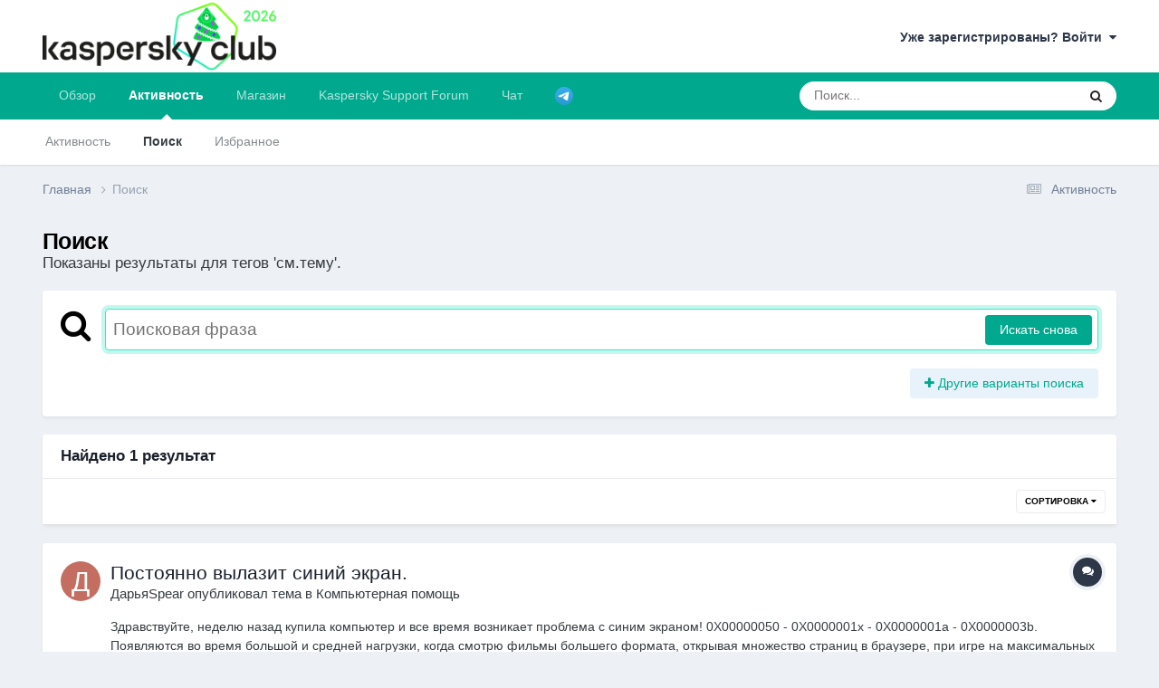

--- FILE ---
content_type: text/css
request_url: https://forum.kasperskyclub.ru/uploads/css_built_6/cf24e5e6252f5fb5186c9281973fc3d1_global.css?v=b9ba93a69e1767200242
body_size: 379
content:
 .ipsStream_price .cNexusPrice{color:rgb( var(--theme-price) );font-weight:bold;font-size:16.8px;}.ipsStream_price_small .cNexusPrice{font-size:14.7px;}.ipsStream_price small{font-size:13.7px;}.ipsStream_price_small small{font-size:12.6px;}.ipsStream_price .cNexusPrice s{font-size:14.7px;color:#9a9a9a;font-weight:normal;}.ipsStream_price_small .cNexusPrice s{font-size:13.7px;}

--- FILE ---
content_type: text/javascript
request_url: https://forum.kasperskyclub.ru/uploads/javascript_global/root_map.js?v=b9ba93a69e1769470480
body_size: 2146
content:
var ipsJavascriptMap={"core":{"global_core":"https://forum.kasperskyclub.ru/uploads/javascript_core/global_global_core.js","front_core":"https://forum.kasperskyclub.ru/uploads/javascript_core/front_front_core.js","front_search":"https://forum.kasperskyclub.ru/uploads/javascript_core/front_front_search.js","front_streams":"https://forum.kasperskyclub.ru/uploads/javascript_core/front_front_streams.js","front_statuses":"https://forum.kasperskyclub.ru/uploads/javascript_core/front_front_statuses.js","front_widgets":"https://forum.kasperskyclub.ru/uploads/javascript_core/front_front_widgets.js","front_clubs":"https://forum.kasperskyclub.ru/uploads/javascript_core/front_front_clubs.js","front_system":"https://forum.kasperskyclub.ru/uploads/javascript_core/front_front_system.js","admin_core":"https://forum.kasperskyclub.ru/uploads/javascript_core/admin_admin_core.js","admin_dashboard":"https://forum.kasperskyclub.ru/uploads/javascript_core/admin_admin_dashboard.js"},"bimchatbox":{"front_chatbox":"https://forum.kasperskyclub.ru/uploads/javascript_bimchatbox/front_front_chatbox.js"},"forums":{"front_topic":"https://forum.kasperskyclub.ru/uploads/javascript_forums/front_front_topic.js","front_forum":"https://forum.kasperskyclub.ru/uploads/javascript_forums/front_front_forum.js"},"nexus":{"front_store":"https://forum.kasperskyclub.ru/uploads/javascript_nexus/front_front_store.js"},"downloads":{"front_view":"https://forum.kasperskyclub.ru/uploads/javascript_downloads/front_front_view.js","front_submit":"https://forum.kasperskyclub.ru/uploads/javascript_downloads/front_front_submit.js"},"calendar":{"front_browse":"https://forum.kasperskyclub.ru/uploads/javascript_calendar/front_front_browse.js","front_overview":"https://forum.kasperskyclub.ru/uploads/javascript_calendar/front_front_overview.js"},"blog":{"front_browse":"https://forum.kasperskyclub.ru/uploads/javascript_blog/front_front_browse.js"},"quizzes":{"front_quizzes":"https://forum.kasperskyclub.ru/uploads/javascript_quizzes/front_front_quizzes.js"},"membersshop":{"global_shop":"https://forum.kasperskyclub.ru/uploads/javascript_membersshop/global_global_shop.js"}};;